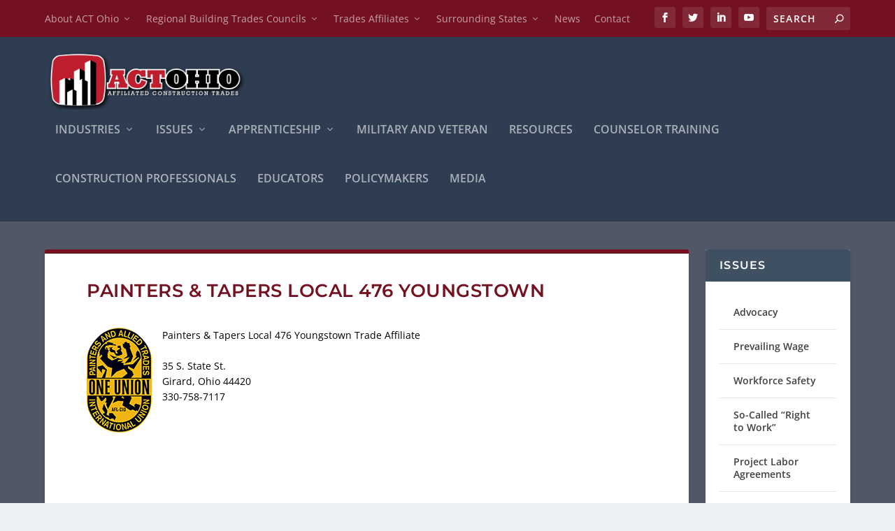

--- FILE ---
content_type: text/html; charset=UTF-8
request_url: https://www.actohio.org/trades-affiliates/painters/painters-tapers-local-476-youngstown/
body_size: 13721
content:
<!DOCTYPE html> <!--[if IE 6]><html id="ie6" lang="en-US"> <![endif]--> <!--[if IE 7]><html id="ie7" lang="en-US"> <![endif]--> <!--[if IE 8]><html id="ie8" lang="en-US"> <![endif]--> <!--[if !(IE 6) | !(IE 7) | !(IE 8)  ]><!--><html lang="en-US"> <!--<![endif]--><head><meta charset="UTF-8" /><meta http-equiv="X-UA-Compatible" content="IE=edge"><link rel="pingback" href="https://www.actohio.org/xmlrpc.php" /> <!--[if lt IE 9]> <script src="https://www.actohio.org/wp-content/themes/Extra/scripts/ext/html5.js" type="text/javascript"></script> <![endif]--> <script type="text/javascript">document.documentElement.className = 'js';</script> <link rel="preconnect" href="https://fonts.gstatic.com" crossorigin /><meta name='robots' content='index, follow, max-image-preview:large, max-snippet:-1, max-video-preview:-1' /><link media="all" href="https://www.actohio.org/wp-content/cache/autoptimize/css/autoptimize_594a0232d725986728cc493cdcb7064f.css" rel="stylesheet"><title>Painters &amp; Tapers Local 476 Youngstown Trade Affiliate - ACT Ohio</title><meta name="description" content="Painters &amp; Tapers Local 476 Youngstown Trade Affiliate contact information. Address: 35 S. State Street, Girard, Ohio 44420. Phone: 330-758-7117." /><link rel="canonical" href="https://www.actohio.org/trades-affiliates/painters/" /><meta property="og:locale" content="en_US" /><meta property="og:type" content="article" /><meta property="og:title" content="Painters &amp; Tapers Local 476 Youngstown" /><meta property="og:description" content="Painters &amp; Tapers Local 476 Youngstown Trade Affiliate  35 S. State St. Girard, Ohio 44420 330-758-7117  &nbsp;  &nbsp;  &nbsp;  &nbsp;" /><meta property="og:url" content="https://www.actohio.org/trades-affiliates/painters/" /><meta property="og:site_name" content="ACT Ohio" /><meta property="article:publisher" content="https://www.facebook.com/ACTOhio/" /><meta property="article:modified_time" content="2018-12-18T16:21:32+00:00" /><meta property="og:image" content="https://www.actohio.org/wp-content/uploads/2017/11/ACT-Ohio-Painters.png" /><meta name="twitter:card" content="summary_large_image" /><meta name="twitter:site" content="@actohio1" /> <script type="application/ld+json" class="yoast-schema-graph">{"@context":"https://schema.org","@graph":[{"@type":"WebPage","@id":"https://www.actohio.org/trades-affiliates/painters/painters-tapers-local-476-youngstown/","url":"https://www.actohio.org/trades-affiliates/painters/","name":"Painters & Tapers Local 476 Youngstown Trade Affiliate - ACT Ohio","isPartOf":{"@id":"https://www.actohio.org/#website"},"primaryImageOfPage":{"@id":"https://www.actohio.org/trades-affiliates/painters/#primaryimage"},"image":{"@id":"https://www.actohio.org/trades-affiliates/painters/#primaryimage"},"thumbnailUrl":"https://www.actohio.org/wp-content/uploads/2017/11/ACT-Ohio-Painters.png","datePublished":"2017-12-08T14:23:23+00:00","dateModified":"2018-12-18T16:21:32+00:00","description":"Painters & Tapers Local 476 Youngstown Trade Affiliate contact information. Address: 35 S. State Street, Girard, Ohio 44420. Phone: 330-758-7117.","breadcrumb":{"@id":"https://www.actohio.org/trades-affiliates/painters/#breadcrumb"},"inLanguage":"en-US","potentialAction":[{"@type":"ReadAction","target":["https://www.actohio.org/trades-affiliates/painters/"]}]},{"@type":"ImageObject","inLanguage":"en-US","@id":"https://www.actohio.org/trades-affiliates/painters/#primaryimage","url":"https://www.actohio.org/wp-content/uploads/2017/11/ACT-Ohio-Painters.png","contentUrl":"https://www.actohio.org/wp-content/uploads/2017/11/ACT-Ohio-Painters.png","width":93,"height":150,"caption":"ACT Ohio Painters"},{"@type":"BreadcrumbList","@id":"https://www.actohio.org/trades-affiliates/painters/#breadcrumb","itemListElement":[{"@type":"ListItem","position":1,"name":"Home","item":"https://www.actohio.org/"},{"@type":"ListItem","position":2,"name":"Trades Affiliates","item":"https://www.actohio.org/trades-affiliates/"},{"@type":"ListItem","position":3,"name":"International Union of Painters and Allied Trades","item":"https://www.actohio.org/trades-affiliates/painters/"},{"@type":"ListItem","position":4,"name":"Painters &#038; Tapers Local 476 Youngstown"}]},{"@type":"WebSite","@id":"https://www.actohio.org/#website","url":"https://www.actohio.org/","name":"ACT Ohio","description":"The Voice of Ohio&#039;s Construction Industry","potentialAction":[{"@type":"SearchAction","target":{"@type":"EntryPoint","urlTemplate":"https://www.actohio.org/?s={search_term_string}"},"query-input":{"@type":"PropertyValueSpecification","valueRequired":true,"valueName":"search_term_string"}}],"inLanguage":"en-US"}]}</script> <link rel="alternate" type="application/rss+xml" title="ACT Ohio &raquo; Feed" href="https://www.actohio.org/feed/" /><link rel="alternate" type="application/rss+xml" title="ACT Ohio &raquo; Comments Feed" href="https://www.actohio.org/comments/feed/" /><link rel="alternate" type="text/calendar" title="ACT Ohio &raquo; iCal Feed" href="https://www.actohio.org/events/?ical=1" /><link rel="alternate" title="oEmbed (JSON)" type="application/json+oembed" href="https://www.actohio.org/wp-json/oembed/1.0/embed?url=https%3A%2F%2Fwww.actohio.org%2Ftrades-affiliates%2Fpainters%2Fpainters-tapers-local-476-youngstown%2F" /><link rel="alternate" title="oEmbed (XML)" type="text/xml+oembed" href="https://www.actohio.org/wp-json/oembed/1.0/embed?url=https%3A%2F%2Fwww.actohio.org%2Ftrades-affiliates%2Fpainters%2Fpainters-tapers-local-476-youngstown%2F&#038;format=xml" /><meta content="Extra v.4.27.0" name="generator"/><link rel='stylesheet' id='dashicons-css' href='https://www.actohio.org/wp-includes/css/dashicons.min.css?ver=6.9' type='text/css' media='all' /> <script type="text/javascript" src="https://www.actohio.org/wp-includes/js/jquery/jquery.min.js?ver=3.7.1" id="jquery-core-js"></script> <link rel="https://api.w.org/" href="https://www.actohio.org/wp-json/" /><link rel="alternate" title="JSON" type="application/json" href="https://www.actohio.org/wp-json/wp/v2/pages/7170" /><link rel="EditURI" type="application/rsd+xml" title="RSD" href="https://www.actohio.org/xmlrpc.php?rsd" /><meta name="generator" content="WordPress 6.9" /><link rel='shortlink' href='https://www.actohio.org/?p=7170' /><meta name="follow.[base64]" content="lbV2yBHAwHrtXqGtpXPz"/><meta name="et-api-version" content="v1"><meta name="et-api-origin" content="https://www.actohio.org"><link rel="https://theeventscalendar.com/" href="https://www.actohio.org/wp-json/tribe/tickets/v1/" /><meta name="tec-api-version" content="v1"><meta name="tec-api-origin" content="https://www.actohio.org"><link rel="alternate" href="https://www.actohio.org/wp-json/tribe/events/v1/" /><meta name="viewport" content="width=device-width, initial-scale=1.0, maximum-scale=1.0, user-scalable=1" /> <script>(function(w,d,s,l,i){w[l]=w[l]||[];w[l].push({'gtm.start':
new Date().getTime(),event:'gtm.js'});var f=d.getElementsByTagName(s)[0],
j=d.createElement(s),dl=l!='dataLayer'?'&l='+l:'';j.async=true;j.src=
'https://www.googletagmanager.com/gtm.js?id='+i+dl;f.parentNode.insertBefore(j,f);
})(window,document,'script','dataLayer','GTM-KQGRNZC');</script> <link rel="icon" href="https://www.actohio.org/wp-content/uploads/2017/02/favicon.png" sizes="32x32" /><link rel="icon" href="https://www.actohio.org/wp-content/uploads/2017/02/favicon.png" sizes="192x192" /><link rel="apple-touch-icon" href="https://www.actohio.org/wp-content/uploads/2017/02/favicon.png" /><meta name="msapplication-TileImage" content="https://www.actohio.org/wp-content/uploads/2017/02/favicon.png" /></head><body class="wp-singular page-template-default page page-id-7170 page-child parent-pageid-166 wp-theme-Extra sfsi_actvite_theme_thin tribe-no-js tec-no-tickets-on-recurring tec-no-rsvp-on-recurring et_extra et_non_fixed_nav et_pb_gutters2 et_primary_nav_dropdown_animation_Default et_secondary_nav_dropdown_animation_Default with_sidebar with_sidebar_right et_includes_sidebar et-db tribe-theme-Extra"><div id="page-container" class="page-container"><header class="header left-right"><div id="top-header" style=""><div class="container"><div id="et-secondary-nav" class=""><ul id="et-secondary-menu" class="nav"><li id="menu-item-2385" class="menu-item menu-item-type-post_type menu-item-object-page menu-item-has-children menu-item-2385"><a href="https://www.actohio.org/about-act-ohio/">About ACT Ohio</a><ul class="sub-menu"><li id="menu-item-6233" class="menu-item menu-item-type-post_type menu-item-object-page menu-item-6233"><a href="https://www.actohio.org/act-ohio-executive-board/">ACT Ohio Executive Board</a></li><li id="menu-item-6226" class="menu-item menu-item-type-post_type menu-item-object-page menu-item-6226"><a href="https://www.actohio.org/act-ohio-staff/">ACT Ohio Staff</a></li></ul></li><li id="menu-item-2388" class="menu-item menu-item-type-post_type menu-item-object-page menu-item-has-children menu-item-2388"><a href="https://www.actohio.org/building-and-construction-trades-councils/">Regional Building Trades Councils</a><ul class="sub-menu"><li id="menu-item-6276" class="menu-item menu-item-type-post_type menu-item-object-page menu-item-6276"><a href="https://www.actohio.org/building-and-construction-trades-councils/butler-county-bctc/">Butler County Building &#038; Construction Trades Council</a></li><li id="menu-item-2734" class="menu-item menu-item-type-post_type menu-item-object-page menu-item-2734"><a href="https://www.actohio.org/building-and-construction-trades-councils/dayton-bctc/">Dayton Building &#038; Construction Trades Council</a></li><li id="menu-item-2733" class="menu-item menu-item-type-post_type menu-item-object-page menu-item-2733"><a href="https://www.actohio.org/building-and-construction-trades-councils/greater-cincinnati-bctc/">Greater Cincinnati Building &#038; Construction Trades Council</a></li><li id="menu-item-2737" class="menu-item menu-item-type-post_type menu-item-object-page menu-item-2737"><a href="https://www.actohio.org/building-and-construction-trades-councils/cleveland-bctc/">Cleveland Building &#038; Construction Trades Council</a></li><li id="menu-item-2736" class="menu-item menu-item-type-post_type menu-item-object-page menu-item-2736"><a href="https://www.actohio.org/building-and-construction-trades-councils/columbus-central-ohio-bctc/">Columbus/Central Ohio Building &#038; Construction Trades Council</a></li><li id="menu-item-2738" class="menu-item menu-item-type-post_type menu-item-object-page menu-item-2738"><a href="https://www.actohio.org/building-and-construction-trades-councils/east-central-ohio-bctc/">East Central Building &#038; Construction Trades Council</a></li><li id="menu-item-2732" class="menu-item menu-item-type-post_type menu-item-object-page menu-item-2732"><a href="https://www.actohio.org/building-and-construction-trades-councils/lima-bctc/">Lima Building &#038; Construction Trades Council</a></li><li id="menu-item-2731" class="menu-item menu-item-type-post_type menu-item-object-page menu-item-2731"><a href="https://www.actohio.org/building-and-construction-trades-councils/north-central-ohio-bctc/">North Central Ohio Building &#038; Construction Trades Council</a></li><li id="menu-item-2730" class="menu-item menu-item-type-post_type menu-item-object-page menu-item-2730"><a href="https://www.actohio.org/building-and-construction-trades-councils/northwest-ohio-bctc/">Northwest Ohio Building &#038; Construction Trades Council</a></li><li id="menu-item-2728" class="menu-item menu-item-type-post_type menu-item-object-page menu-item-2728"><a href="https://www.actohio.org/building-and-construction-trades-councils/parkersburg-marietta-bctc/">Parkersburg-Marietta Building &#038; Construction Trades Council</a></li><li id="menu-item-2724" class="menu-item menu-item-type-post_type menu-item-object-page menu-item-2724"><a href="https://www.actohio.org/building-and-construction-trades-councils/tri-state-bctc/">Tri-State Building &#038; Construction Trades Council</a></li><li id="menu-item-2725" class="menu-item menu-item-type-post_type menu-item-object-page menu-item-2725"><a href="https://www.actohio.org/building-and-construction-trades-councils/tri-county-bctc/">Tri-County Building &#038; Construction Trades Council</a></li><li id="menu-item-2723" class="menu-item menu-item-type-post_type menu-item-object-page menu-item-2723"><a href="https://www.actohio.org/building-and-construction-trades-councils/upper-ohio-valley-bctc/">Upper Ohio Valley Building &#038; Construction Trades Council</a></li><li id="menu-item-2726" class="menu-item menu-item-type-post_type menu-item-object-page menu-item-2726"><a href="https://www.actohio.org/building-and-construction-trades-councils/western-reserve-bctc/">Western Reserve Building &#038; Construction Trades Council</a></li><li id="menu-item-2729" class="menu-item menu-item-type-post_type menu-item-object-page menu-item-2729"><a href="https://www.actohio.org/building-and-construction-trades-councils/ohio-state-bctc/">Ohio State Building &#038; Construction Trades Council</a></li><li id="menu-item-2722" class="menu-item menu-item-type-post_type menu-item-object-page menu-item-2722"><a href="https://www.actohio.org/building-and-construction-trades-councils/north-america-building-trades-unions/">North America’s Building Trades Unions</a></li></ul></li><li id="menu-item-2392" class="menu-item menu-item-type-post_type menu-item-object-page current-page-ancestor current-menu-ancestor current_page_ancestor menu-item-has-children menu-item-2392"><a href="https://www.actohio.org/trades-affiliates/">Trades Affiliates</a><ul class="sub-menu"><li id="menu-item-2743" class="menu-item menu-item-type-post_type menu-item-object-page menu-item-has-children menu-item-2743"><a href="https://www.actohio.org/trades-affiliates/boilermakers/">Boilermakers</a><ul class="sub-menu"><li id="menu-item-2787" class="menu-item menu-item-type-post_type menu-item-object-page menu-item-2787"><a href="https://www.actohio.org/trades-affiliates/boilermakers/boilermakers-local-85-toledo/">Boilermakers Local 85 – Toledo</a></li><li id="menu-item-2786" class="menu-item menu-item-type-post_type menu-item-object-page menu-item-2786"><a href="https://www.actohio.org/trades-affiliates/boilermakers/boilermakers-local-105-piketon/">Boilermakers Local 105 – Piketon</a></li><li id="menu-item-9777" class="menu-item menu-item-type-post_type menu-item-object-page menu-item-9777"><a href="https://www.actohio.org/trades-affiliates/boilermakers/boilermakers-local-667-winfield-wv/">Boilermakers Local 667 – Winfield, WV</a></li><li id="menu-item-2785" class="menu-item menu-item-type-post_type menu-item-object-page menu-item-2785"><a href="https://www.actohio.org/trades-affiliates/boilermakers/boilermakers-local-744-cleveland/">Boilermakers Local 744 – Cleveland</a></li></ul></li><li id="menu-item-2744" class="menu-item menu-item-type-post_type menu-item-object-page menu-item-has-children menu-item-2744"><a href="https://www.actohio.org/trades-affiliates/bricklayers/">Bricklayers and Allied Craftworkers</a><ul class="sub-menu"><li id="menu-item-2801" class="menu-item menu-item-type-post_type menu-item-object-page menu-item-2801"><a href="https://www.actohio.org/trades-affiliates/bricklayers/bricklayers-district-council/">Bricklayers District Council</a></li><li id="menu-item-9813" class="menu-item menu-item-type-post_type menu-item-object-page menu-item-9813"><a href="https://www.actohio.org/trades-affiliates/bricklayers/bricklayers-local-3-toledo/">Bricklayers Local 3 – Toledo</a></li><li id="menu-item-2800" class="menu-item menu-item-type-post_type menu-item-object-page menu-item-2800"><a href="https://www.actohio.org/trades-affiliates/bricklayers/bricklayers-local-5-cleveland/">Bricklayers Local 5 – Cleveland</a></li><li id="menu-item-9809" class="menu-item menu-item-type-post_type menu-item-object-page menu-item-9809"><a href="https://www.actohio.org/trades-affiliates/bricklayers/bricklayers-local-6-canton/">Bricklayers Local 6 – Canton</a></li><li id="menu-item-9814" class="menu-item menu-item-type-post_type menu-item-object-page menu-item-9814"><a href="https://www.actohio.org/trades-affiliates/bricklayers/bricklayers-local-7-akron/">Bricklayers Local 7 – Akron</a></li><li id="menu-item-2799" class="menu-item menu-item-type-post_type menu-item-object-page menu-item-2799"><a href="https://www.actohio.org/trades-affiliates/bricklayers/bricklayers-local-8-youngstown/">Bricklayers Local 8 – Youngstown</a></li><li id="menu-item-9811" class="menu-item menu-item-type-post_type menu-item-object-page menu-item-9811"><a href="https://www.actohio.org/trades-affiliates/bricklayers/bricklayers-local-9-bellaire/">Bricklayers Local 9 – Bellaire</a></li><li id="menu-item-9808" class="menu-item menu-item-type-post_type menu-item-object-page menu-item-9808"><a href="https://www.actohio.org/trades-affiliates/bricklayers/bricklayers-local-10-east-liverpool/">Bricklayers Local 10 – East Liverpool</a></li><li id="menu-item-2798" class="menu-item menu-item-type-post_type menu-item-object-page menu-item-2798"><a href="https://www.actohio.org/trades-affiliates/bricklayers/bricklayers-local-16-mentor/">Bricklayers Local 16 – Mentor</a></li><li id="menu-item-9807" class="menu-item menu-item-type-post_type menu-item-object-page menu-item-9807"><a href="https://www.actohio.org/trades-affiliates/bricklayers/bricklayers-local-18-cincinnati/">Bricklayers Local 18 – Cincinnati</a></li><li id="menu-item-9806" class="menu-item menu-item-type-post_type menu-item-object-page menu-item-9806"><a href="https://www.actohio.org/trades-affiliates/bricklayers/bricklayers-local-22-dayton/">Bricklayers Local 22 – Dayton</a></li><li id="menu-item-9805" class="menu-item menu-item-type-post_type menu-item-object-page menu-item-9805"><a href="https://www.actohio.org/trades-affiliates/bricklayers/bricklayers-local-36-brooklyn-heights/">Bricklayers Local 36 – Brooklyn Heights</a></li><li id="menu-item-9804" class="menu-item menu-item-type-post_type menu-item-object-page menu-item-9804"><a href="https://www.actohio.org/trades-affiliates/bricklayers/bricklayers-local-39-portsmouth/">Bricklayers Local 39 – Portsmouth</a></li><li id="menu-item-9812" class="menu-item menu-item-type-post_type menu-item-object-page menu-item-9812"><a href="https://www.actohio.org/trades-affiliates/bricklayers/bricklayers-local-40-mansfield/">Bricklayers Local 40 – Mansfield</a></li><li id="menu-item-9803" class="menu-item menu-item-type-post_type menu-item-object-page menu-item-9803"><a href="https://www.actohio.org/trades-affiliates/bricklayers/bricklayers-local-44-nashport/">Bricklayers Local 44 – Nashport</a></li><li id="menu-item-9802" class="menu-item menu-item-type-post_type menu-item-object-page menu-item-9802"><a href="https://www.actohio.org/trades-affiliates/bricklayers/bricklayers-local-45-chillicothe/">Bricklayers Local 45 – Chillicothe</a></li><li id="menu-item-9800" class="menu-item menu-item-type-post_type menu-item-object-page menu-item-9800"><a href="https://www.actohio.org/trades-affiliates/bricklayers/bricklayers-local-46-fremont/">Bricklayers Local 46 – Fremont</a></li><li id="menu-item-9799" class="menu-item menu-item-type-post_type menu-item-object-page menu-item-9799"><a href="https://www.actohio.org/trades-affiliates/bricklayers/bricklayers-local-52-athens/">Bricklayers Local 52 – Athens</a></li><li id="menu-item-9798" class="menu-item menu-item-type-post_type menu-item-object-page menu-item-9798"><a href="https://www.actohio.org/trades-affiliates/bricklayers/bricklayers-local-55-columbus/">Bricklayers Local 55 – Columbus</a></li></ul></li><li id="menu-item-2752" class="menu-item menu-item-type-post_type menu-item-object-page menu-item-has-children menu-item-2752"><a href="https://www.actohio.org/trades-affiliates/electrical-workers/">Electrical Workers</a><ul class="sub-menu"><li id="menu-item-2855" class="menu-item menu-item-type-post_type menu-item-object-page menu-item-2855"><a href="https://www.actohio.org/trades-affiliates/electrical-workers/local-8-toledo/">IBEW Local 8 – Toledo</a></li><li id="menu-item-9797" class="menu-item menu-item-type-post_type menu-item-object-page menu-item-9797"><a href="https://www.actohio.org/trades-affiliates/electrical-workers/ibew-local-32-lima/">IBEW Local 32 – Lima</a></li><li id="menu-item-2854" class="menu-item menu-item-type-post_type menu-item-object-page menu-item-2854"><a href="https://www.actohio.org/trades-affiliates/electrical-workers/local-38-cleveland/">IBEW Local 38 – Cleveland</a></li><li id="menu-item-2853" class="menu-item menu-item-type-post_type menu-item-object-page menu-item-2853"><a href="https://www.actohio.org/trades-affiliates/electrical-workers/ibew-local-64-youngstown/">IBEW Local 64 – Youngstown</a></li><li id="menu-item-2852" class="menu-item menu-item-type-post_type menu-item-object-page menu-item-2852"><a href="https://www.actohio.org/trades-affiliates/electrical-workers/ibew-local-82-dayton/">IBEW Local 82 – Dayton</a></li><li id="menu-item-2851" class="menu-item menu-item-type-post_type menu-item-object-page menu-item-2851"><a href="https://www.actohio.org/trades-affiliates/electrical-workers/ibew-local-129-lorain/">IBEW Local 129 – Lorain</a></li><li id="menu-item-9796" class="menu-item menu-item-type-post_type menu-item-object-page menu-item-9796"><a href="https://www.actohio.org/trades-affiliates/electrical-workers/ibew-local-141-wheeling-wv/">IBEW Local 141 – Wheeling, WV</a></li><li id="menu-item-2850" class="menu-item menu-item-type-post_type menu-item-object-page menu-item-2850"><a href="https://www.actohio.org/trades-affiliates/electrical-workers/ibew-local-212-cincinnati/">IBEW Local 212 – Cincinnati</a></li><li id="menu-item-4585" class="menu-item menu-item-type-post_type menu-item-object-page menu-item-4585"><a href="https://www.actohio.org/trades-affiliates/electrical-workers/ibew-local-union-246/">IBEW Local 246 – Steubenville</a></li><li id="menu-item-2849" class="menu-item menu-item-type-post_type menu-item-object-page menu-item-2849"><a href="https://www.actohio.org/trades-affiliates/electrical-workers/ibew-local-306-akron/">IBEW Local 306 – Akron</a></li><li id="menu-item-9795" class="menu-item menu-item-type-post_type menu-item-object-page menu-item-9795"><a href="https://www.actohio.org/trades-affiliates/electrical-workers/ibew-local-317-huntington-wv/">IBEW Local 317 – Huntington, WV</a></li><li id="menu-item-2848" class="menu-item menu-item-type-post_type menu-item-object-page menu-item-2848"><a href="https://www.actohio.org/trades-affiliates/electrical-workers/ibew-local-540-canton/">IBEW Local 540 – Canton</a></li><li id="menu-item-2847" class="menu-item menu-item-type-post_type menu-item-object-page menu-item-2847"><a href="https://www.actohio.org/trades-affiliates/electrical-workers/ibew-local-573-warren/">IBEW Local 573 – Warren</a></li><li id="menu-item-9794" class="menu-item menu-item-type-post_type menu-item-object-page menu-item-9794"><a href="https://www.actohio.org/trades-affiliates/electrical-workers/ibew-local-575-portsmouth/">IBEW Local 575 – Portsmouth</a></li><li id="menu-item-9792" class="menu-item menu-item-type-post_type menu-item-object-page menu-item-9792"><a href="https://www.actohio.org/trades-affiliates/electrical-workers/ibew-local-648-hamilton/">IBEW Local 648 – Hamilton</a></li><li id="menu-item-2846" class="menu-item menu-item-type-post_type menu-item-object-page menu-item-2846"><a href="https://www.actohio.org/trades-affiliates/electrical-workers/ibew-local-673-mentor/">IBEW Local 673 – Mentor</a></li><li id="menu-item-2845" class="menu-item menu-item-type-post_type menu-item-object-page menu-item-2845"><a href="https://www.actohio.org/trades-affiliates/electrical-workers/ibew-local-683-columbus/">IBEW Local 683 – Columbus</a></li><li id="menu-item-2844" class="menu-item menu-item-type-post_type menu-item-object-page menu-item-2844"><a href="https://www.actohio.org/trades-affiliates/electrical-workers/ibew-local-688-mansfield/">IBEW Local 688 – Mansfield</a></li><li id="menu-item-9791" class="menu-item menu-item-type-post_type menu-item-object-page menu-item-9791"><a href="https://www.actohio.org/trades-affiliates/electrical-workers/ibew-local-972-reno/">IBEW Local 972 – Reno</a></li><li id="menu-item-9790" class="menu-item menu-item-type-post_type menu-item-object-page menu-item-9790"><a href="https://www.actohio.org/trades-affiliates/electrical-workers/ibew-local-1105-nashport/">IBEW Local 1105 – Nashport</a></li></ul></li><li id="menu-item-2745" class="menu-item menu-item-type-post_type menu-item-object-page menu-item-has-children menu-item-2745"><a href="https://www.actohio.org/trades-affiliates/elevator-constructors/">Elevator Constructors</a><ul class="sub-menu"><li id="menu-item-2816" class="menu-item menu-item-type-post_type menu-item-object-page menu-item-2816"><a href="https://www.actohio.org/trades-affiliates/elevator-constructors/local-11-cincinnati/">IUEC Local 11 – Cincinnati</a></li><li id="menu-item-2815" class="menu-item menu-item-type-post_type menu-item-object-page menu-item-2815"><a href="https://www.actohio.org/trades-affiliates/elevator-constructors/local-17-cleveland/">IUEC Local 17 – Cleveland</a></li><li id="menu-item-2814" class="menu-item menu-item-type-post_type menu-item-object-page menu-item-2814"><a href="https://www.actohio.org/trades-affiliates/elevator-constructors/local-37-columbus/">IUEC Local 37 – Columbus</a></li><li id="menu-item-2812" class="menu-item menu-item-type-post_type menu-item-object-page menu-item-2812"><a href="https://www.actohio.org/trades-affiliates/elevator-constructors/local-45-akron/">IUEC Local 45 – Akron/Youngstown</a></li></ul></li><li id="menu-item-3099" class="menu-item menu-item-type-post_type menu-item-object-page menu-item-has-children menu-item-3099"><a href="https://www.actohio.org/trades-affiliates/glaziers/">Glaziers</a><ul class="sub-menu"><li id="menu-item-7210" class="menu-item menu-item-type-post_type menu-item-object-page menu-item-7210"><a href="https://www.actohio.org/trades-affiliates/glaziers/glaziers-local-181-cleveland/">Glaziers Local 181 Cleveland</a></li><li id="menu-item-7215" class="menu-item menu-item-type-post_type menu-item-object-page menu-item-7215"><a href="https://www.actohio.org/trades-affiliates/glaziers/glaziers-local-372-columbus/">Glaziers Local 372 Columbus</a></li><li id="menu-item-7205" class="menu-item menu-item-type-post_type menu-item-object-page menu-item-7205"><a href="https://www.actohio.org/trades-affiliates/glaziers/galziers-local-387-cincinnati/">Glaziers Local 387 Cincinnati</a></li><li id="menu-item-7225" class="menu-item menu-item-type-post_type menu-item-object-page menu-item-7225"><a href="https://www.actohio.org/trades-affiliates/glaziers/glaziers-948-toledo/">Glaziers 948 Toledo</a></li><li id="menu-item-9789" class="menu-item menu-item-type-post_type menu-item-object-page menu-item-9789"><a href="https://www.actohio.org/trades-affiliates/glaziers/glaziers-local-1162-akron/">Glaziers Local 1162 – Akron</a></li></ul></li><li id="menu-item-2892" class="menu-item menu-item-type-post_type menu-item-object-page menu-item-has-children menu-item-2892"><a href="https://www.actohio.org/trades-affiliates/insulators/">Insulators &#038; Allied Workers</a><ul class="sub-menu"><li id="menu-item-2909" class="menu-item menu-item-type-post_type menu-item-object-page menu-item-2909"><a href="https://www.actohio.org/trades-affiliates/insulators/insulators-local-3-cleveland/">Insulators Local 3 – Cleveland</a></li><li id="menu-item-2908" class="menu-item menu-item-type-post_type menu-item-object-page menu-item-2908"><a href="https://www.actohio.org/trades-affiliates/insulators/insulators-local-8-cincinnati/">Insulators Local 8 – Cincinnati</a></li><li id="menu-item-3038" class="menu-item menu-item-type-post_type menu-item-object-page menu-item-3038"><a href="https://www.actohio.org/trades-affiliates/insulators/insulators-local-41-fort-wayne-in/">Insulators Local 41 – Fort Wayne, IN</a></li><li id="menu-item-2907" class="menu-item menu-item-type-post_type menu-item-object-page menu-item-2907"><a href="https://www.actohio.org/trades-affiliates/insulators/insulators-local-45-toledo/">Insulators Local 45 – Toledo</a></li><li id="menu-item-2906" class="menu-item menu-item-type-post_type menu-item-object-page menu-item-2906"><a href="https://www.actohio.org/trades-affiliates/insulators/insulators-local-50-columbusdayton/">Insulators Local 50 – Columbus/Dayton</a></li><li id="menu-item-9788" class="menu-item menu-item-type-post_type menu-item-object-page menu-item-9788"><a href="https://www.actohio.org/trades-affiliates/insulators/asbestos-workers-local-80-winfield-wv/">Asbestos Workers Local 80 – Winfield, WV</a></li><li id="menu-item-2905" class="menu-item menu-item-type-post_type menu-item-object-page menu-item-2905"><a href="https://www.actohio.org/trades-affiliates/insulators/insulators-local-84-akronyoungstown/">Insulators Local 84 – Akron/Youngstown</a></li></ul></li><li id="menu-item-2913" class="menu-item menu-item-type-post_type menu-item-object-page menu-item-has-children menu-item-2913"><a href="https://www.actohio.org/trades-affiliates/iron-workers/">Ironworkers</a><ul class="sub-menu"><li id="menu-item-2928" class="menu-item menu-item-type-post_type menu-item-object-page menu-item-2928"><a href="https://www.actohio.org/trades-affiliates/iron-workers/ironworkers-local-17-cleveland/">Ironworkers Local 17 – Cleveland</a></li><li id="menu-item-9787" class="menu-item menu-item-type-post_type menu-item-object-page menu-item-9787"><a href="https://www.actohio.org/trades-affiliates/iron-workers/ironworkers-local-44-cincinnati/">Ironworkers Local 44 – Cincinnati</a></li><li id="menu-item-2927" class="menu-item menu-item-type-post_type menu-item-object-page menu-item-2927"><a href="https://www.actohio.org/trades-affiliates/iron-workers/ironworkers-local-55-toledo/">Ironworkers Local 55 – Toledo</a></li><li id="menu-item-9785" class="menu-item menu-item-type-post_type menu-item-object-page menu-item-9785"><a href="https://www.actohio.org/trades-affiliates/iron-workers/ironworkers-local-147-ft-wayne/">Ironworkers Local 147 – Ft. Wayne</a></li><li id="menu-item-2926" class="menu-item menu-item-type-post_type menu-item-object-page menu-item-2926"><a href="https://www.actohio.org/trades-affiliates/iron-workers/ironworkers-local-172-columbus/">Ironworkers Local 172 – Columbus</a></li><li id="menu-item-9784" class="menu-item menu-item-type-post_type menu-item-object-page menu-item-9784"><a href="https://www.actohio.org/trades-affiliates/iron-workers/ironworkers-local-290-tipp-city/">Ironworkers Local 290 – Tipp City</a></li><li id="menu-item-9783" class="menu-item menu-item-type-post_type menu-item-object-page menu-item-9783"><a href="https://www.actohio.org/trades-affiliates/iron-workers/ironworkers-local-549-wheeling/">Ironworkers Local 549 – Wheeling</a></li><li id="menu-item-2924" class="menu-item menu-item-type-post_type menu-item-object-page menu-item-2924"><a href="https://www.actohio.org/trades-affiliates/iron-workers/ironworkers-local-550-canton/">Ironworkers Local 550 – Canton</a></li><li id="menu-item-9786" class="menu-item menu-item-type-post_type menu-item-object-page menu-item-9786"><a href="https://www.actohio.org/trades-affiliates/iron-workers/ironworkers-local-769-ashland-ky/">Ironworkers Local 769 – Ashland, KY</a></li><li id="menu-item-9782" class="menu-item menu-item-type-post_type menu-item-object-page menu-item-9782"><a href="https://www.actohio.org/trades-affiliates/iron-workers/ironworkers-local-787-parkersburg-wv/">Ironworkers Local 787 – Parkersburg, WV</a></li></ul></li><li id="menu-item-3010" class="menu-item menu-item-type-post_type menu-item-object-page menu-item-has-children menu-item-3010"><a href="https://www.actohio.org/trades-affiliates/laborers/">Craft Laborers</a><ul class="sub-menu"><li id="menu-item-3008" class="menu-item menu-item-type-post_type menu-item-object-page menu-item-3008"><a href="https://www.actohio.org/trades-affiliates/laborers/laborers-local-83-portsmouth/">Laborers Local 83 – Portsmouth</a></li><li id="menu-item-3009" class="menu-item menu-item-type-post_type menu-item-object-page menu-item-3009"><a href="https://www.actohio.org/trades-affiliates/laborers/laborers-local-125-youngstown/">Laborers Local 125 – Youngstown</a></li><li id="menu-item-3023" class="menu-item menu-item-type-post_type menu-item-object-page menu-item-3023"><a href="https://www.actohio.org/trades-affiliates/laborers/laborers-local-134-newcomerstown/">Laborers Local 134 – Newcomerstown</a></li><li id="menu-item-3025" class="menu-item menu-item-type-post_type menu-item-object-page menu-item-3025"><a href="https://www.actohio.org/trades-affiliates/laborers/laborers-local-245-north-kingsville/">Laborers Local 245 – North Kingsville</a></li><li id="menu-item-3026" class="menu-item menu-item-type-post_type menu-item-object-page menu-item-3026"><a href="https://www.actohio.org/trades-affiliates/laborers/laborers-local-265-cincinnati/">Laborers Local 265 – Cincinnati</a></li><li id="menu-item-3027" class="menu-item menu-item-type-post_type menu-item-object-page menu-item-3027"><a href="https://www.actohio.org/trades-affiliates/laborers/laborers-local-310-cleveland/">Laborers Local 310 – Cleveland</a></li><li id="menu-item-3028" class="menu-item menu-item-type-post_type menu-item-object-page menu-item-3028"><a href="https://www.actohio.org/trades-affiliates/laborers/laborers-local-329-lima/">Laborers Local 329 – Lima</a></li><li id="menu-item-3029" class="menu-item menu-item-type-post_type menu-item-object-page menu-item-3029"><a href="https://www.actohio.org/trades-affiliates/laborers/laborers-local-423-columbus/">Laborers Local 423 – Columbus</a></li><li id="menu-item-3004" class="menu-item menu-item-type-post_type menu-item-object-page menu-item-3004"><a href="https://www.actohio.org/trades-affiliates/laborers/laborers-local-500-toledo/">Laborers Local 500 – Toledo</a></li><li id="menu-item-3002" class="menu-item menu-item-type-post_type menu-item-object-page menu-item-3002"><a href="https://www.actohio.org/trades-affiliates/laborers/laborers-local-530-zanesville/">Laborers Local 530 – Zanesville</a></li><li id="menu-item-3001" class="menu-item menu-item-type-post_type menu-item-object-page menu-item-3001"><a href="https://www.actohio.org/trades-affiliates/laborers/laborers-local-534-middletown/">Laborers Local 534 – Middletown</a></li><li id="menu-item-2999" class="menu-item menu-item-type-post_type menu-item-object-page menu-item-2999"><a href="https://www.actohio.org/trades-affiliates/laborers/laborers-local-639-marietta/">Laborers Local 639 – Marietta</a></li><li id="menu-item-2998" class="menu-item menu-item-type-post_type menu-item-object-page menu-item-2998"><a href="https://www.actohio.org/trades-affiliates/laborers/laborers-local-758-lorain/">Laborers Local 758 – Lorain</a></li><li id="menu-item-2997" class="menu-item menu-item-type-post_type menu-item-object-page menu-item-2997"><a href="https://www.actohio.org/trades-affiliates/laborers/laborers-local-809-steubenville/">Laborers Local 809 – Steubenville</a></li><li id="menu-item-2995" class="menu-item menu-item-type-post_type menu-item-object-page menu-item-2995"><a href="https://www.actohio.org/trades-affiliates/laborers/laborers-local-894-akron/">Laborers Local 894 – Akron</a></li><li id="menu-item-2994" class="menu-item menu-item-type-post_type menu-item-object-page menu-item-2994"><a href="https://www.actohio.org/trades-affiliates/laborers/laborers-local-935-warren/">Laborers Local 935 – Warren</a></li><li id="menu-item-2993" class="menu-item menu-item-type-post_type menu-item-object-page menu-item-2993"><a href="https://www.actohio.org/trades-affiliates/laborers/laborers-local-1015-canton/">Laborers Local 1015 – Canton</a></li><li id="menu-item-2992" class="menu-item menu-item-type-post_type menu-item-object-page menu-item-2992"><a href="https://www.actohio.org/trades-affiliates/laborers/laborers-local-1216-mansfield/">Laborers Local 1216 – Mansfield</a></li><li id="menu-item-2991" class="menu-item menu-item-type-post_type menu-item-object-page menu-item-2991"><a href="https://www.actohio.org/trades-affiliates/laborers/laborers-local-1410-dayton/">Laborers Local 1410 – Dayton</a></li></ul></li><li id="menu-item-3094" class="menu-item menu-item-type-post_type menu-item-object-page current-page-ancestor current-menu-ancestor current-menu-parent current-page-parent current_page_parent current_page_ancestor menu-item-has-children menu-item-3094"><a href="https://www.actohio.org/trades-affiliates/painters/">Painters and Allied Trades</a><ul class="sub-menu"><li id="menu-item-6057" class="menu-item menu-item-type-post_type menu-item-object-page menu-item-6057"><a href="https://www.actohio.org/trades-affiliates/painters/painters-iupat-dc6/">Painters IUPAT-DC6</a></li><li id="menu-item-9872" class="menu-item menu-item-type-post_type menu-item-object-page menu-item-9872"><a href="https://www.actohio.org/trades-affiliates/painters/painters-iupat-dc-53/">Painters IUPAT DC-53</a></li><li id="menu-item-7163" class="menu-item menu-item-type-post_type menu-item-object-page menu-item-7163"><a href="https://www.actohio.org/trades-affiliates/painters/painters-tapers-local-7-toledo/">Painters &#038; Tapers Local 7 Toledo</a></li><li id="menu-item-7167" class="menu-item menu-item-type-post_type menu-item-object-page menu-item-7167"><a href="https://www.actohio.org/trades-affiliates/painters/painters-allied-trades-cincinnati/">Painters &#038; Allied Trades Local 123 Cincinnati</a></li><li id="menu-item-9781" class="menu-item menu-item-type-post_type menu-item-object-page menu-item-9781"><a href="https://www.actohio.org/trades-affiliates/painters/painters-local-238-cincinnati/">Painters Local 238 – Cincinnati</a></li><li id="menu-item-7189" class="menu-item menu-item-type-post_type menu-item-object-page menu-item-7189"><a href="https://www.actohio.org/trades-affiliates/painters/painters-allied-trades-local-249-dayton/">Painters &#038; Allied Trades Local 249 Dayton</a></li><li id="menu-item-7175" class="menu-item menu-item-type-post_type menu-item-object-page current-menu-item page_item page-item-7170 current_page_item menu-item-7175"><a href="https://www.actohio.org/trades-affiliates/painters/painters-tapers-local-476-youngstown/" aria-current="page">Painters &#038; Tapers Local 476 Youngstown</a></li><li id="menu-item-7201" class="menu-item menu-item-type-post_type menu-item-object-page menu-item-7201"><a href="https://www.actohio.org/trades-affiliates/painters/painters-allied-trades-local-555-portsmouth/">Painters &#038; Allied Trades Local 555 Portsmouth</a></li><li id="menu-item-7180" class="menu-item menu-item-type-post_type menu-item-object-page menu-item-7180"><a href="https://www.actohio.org/trades-affiliates/painters/painters-local-707/">Painters Local 707 Cleveland</a></li><li id="menu-item-7185" class="menu-item menu-item-type-post_type menu-item-object-page menu-item-7185"><a href="https://www.actohio.org/trades-affiliates/painters/painters-tapers-local-788-sandusky/">Painters &#038; Tapers Local 788 Sandusky</a></li><li id="menu-item-7194" class="menu-item menu-item-type-post_type menu-item-object-page menu-item-7194"><a href="https://www.actohio.org/trades-affiliates/painters/painters-tapers-local-841-akron/">Painters &#038; Tapers Local 841 Akron</a></li><li id="menu-item-7198" class="menu-item menu-item-type-post_type menu-item-object-page menu-item-7198"><a href="https://www.actohio.org/trades-affiliates/painters/painters-allied-trades-local-1020-lima/">Painters &#038; Allied Trades Local 1020 Lima</a></li><li id="menu-item-7231" class="menu-item menu-item-type-post_type menu-item-object-page menu-item-7231"><a href="https://www.actohio.org/trades-affiliates/painters/painters-allied-trades-local-1275-columbus/">Painters and Allied Trades Local 1275 Columbus</a></li></ul></li><li id="menu-item-3102" class="menu-item menu-item-type-post_type menu-item-object-page menu-item-has-children menu-item-3102"><a href="https://www.actohio.org/trades-affiliates/plasterers-cement-masons/">Plasterers and Cement Masons</a><ul class="sub-menu"><li id="menu-item-3130" class="menu-item menu-item-type-post_type menu-item-object-page menu-item-3130"><a href="https://www.actohio.org/trades-affiliates/plasterers-cement-masons/opcmia-local-109-akroncanton/">OPCMIA Local 109 – Akron/Canton</a></li><li id="menu-item-3129" class="menu-item menu-item-type-post_type menu-item-object-page menu-item-3129"><a href="https://www.actohio.org/trades-affiliates/plasterers-cement-masons/opcmia-local-132-columbusdaytoncincinnati/">OPCMIA Local 132 – Columbus/Dayton/Cincinnati</a></li><li id="menu-item-9780" class="menu-item menu-item-type-post_type menu-item-object-page menu-item-9780"><a href="https://www.actohio.org/trades-affiliates/plasterers-cement-masons/opcmia-local-179-youngstown/">OPCMIA Local 179 – Youngstown</a></li><li id="menu-item-3127" class="menu-item menu-item-type-post_type menu-item-object-page menu-item-3127"><a href="https://www.actohio.org/trades-affiliates/plasterers-cement-masons/opcmia-local-404-cleveland/">OPCMIA Local 404 – Cleveland</a></li><li id="menu-item-9779" class="menu-item menu-item-type-post_type menu-item-object-page menu-item-9779"><a href="https://www.actohio.org/trades-affiliates/plasterers-cement-masons/opcmia-local-526-pittsburgh/">OPCMIA Local 526 – Pittsburgh</a></li><li id="menu-item-3126" class="menu-item menu-item-type-post_type menu-item-object-page menu-item-3126"><a href="https://www.actohio.org/trades-affiliates/plasterers-cement-masons/opcmia-local-886-toledo/">OPCMIA Local 886 – Toledo</a></li></ul></li><li id="menu-item-3207" class="menu-item menu-item-type-post_type menu-item-object-page menu-item-has-children menu-item-3207"><a href="https://www.actohio.org/trades-affiliates/plumbers/">Plumbers, Fitters, Welders &#038; Service Techs</a><ul class="sub-menu"><li id="menu-item-3222" class="menu-item menu-item-type-post_type menu-item-object-page menu-item-3222"><a href="https://www.actohio.org/trades-affiliates/plumbers/ua-local-42-norwalk/">UA Local 42 – Norwalk</a></li><li id="menu-item-3221" class="menu-item menu-item-type-post_type menu-item-object-page menu-item-3221"><a href="https://www.actohio.org/trades-affiliates/plumbers/ua-local-50-northwood/">UA Local 50 – Northwood</a></li><li id="menu-item-3206" class="menu-item menu-item-type-post_type menu-item-object-page menu-item-3206"><a href="https://www.actohio.org/trades-affiliates/plumbers/plumbers-local-55-cleveland/">Plumbers Local 55 – Cleveland</a></li><li id="menu-item-3220" class="menu-item menu-item-type-post_type menu-item-object-page menu-item-3220"><a href="https://www.actohio.org/trades-affiliates/plumbers/ua-local-94-canton/">UA Local 94 – Canton</a></li><li id="menu-item-3219" class="menu-item menu-item-type-post_type menu-item-object-page menu-item-3219"><a href="https://www.actohio.org/trades-affiliates/plumbers/ua-local-120-cleveland/">UA Local 120 – Cleveland</a></li><li id="menu-item-3218" class="menu-item menu-item-type-post_type menu-item-object-page menu-item-3218"><a href="https://www.actohio.org/trades-affiliates/plumbers/ua-local-162-dayton/">UA Local 162 – Dayton</a></li><li id="menu-item-3205" class="menu-item menu-item-type-post_type menu-item-object-page menu-item-3205"><a href="https://www.actohio.org/trades-affiliates/plumbers/plumbers-local-168-marietta/">Plumbers Local 168 – Marietta</a></li><li id="menu-item-3237" class="menu-item menu-item-type-post_type menu-item-object-page menu-item-3237"><a href="https://www.actohio.org/trades-affiliates/plumbers/ua-local-189-columbus/">UA Local 189 – Columbus</a></li><li id="menu-item-3236" class="menu-item menu-item-type-post_type menu-item-object-page menu-item-3236"><a href="https://www.actohio.org/trades-affiliates/plumbers/ua-local-219-akron/">UA Local 219 – Akron</a></li><li id="menu-item-3203" class="menu-item menu-item-type-post_type menu-item-object-page menu-item-3203"><a href="https://www.actohio.org/trades-affiliates/plumbers/plumbers-pipefitters-local-396-boardman/">Plumbers &#038; Pipefitters Local 396 – Boardman</a></li><li id="menu-item-3234" class="menu-item menu-item-type-post_type menu-item-object-page menu-item-3234"><a href="https://www.actohio.org/trades-affiliates/plumbers/ua-local-495-cambridge/">UA Local 495 – Cambridge</a></li><li id="menu-item-3233" class="menu-item menu-item-type-post_type menu-item-object-page menu-item-3233"><a href="https://www.actohio.org/trades-affiliates/plumbers/ua-local-577-portsmouth/">UA Local 577 – Portsmouth</a></li><li id="menu-item-3204" class="menu-item menu-item-type-post_type menu-item-object-page menu-item-3204"><a href="https://www.actohio.org/trades-affiliates/plumbers/plumbers-local-776-lima/">Plumbers Local 776 – Lima</a></li></ul></li><li id="menu-item-3134" class="menu-item menu-item-type-post_type menu-item-object-page menu-item-has-children menu-item-3134"><a href="https://www.actohio.org/trades-affiliates/roofers/">Roofers, Waterproofers &#038; Allied Workers</a><ul class="sub-menu"><li id="menu-item-3164" class="menu-item menu-item-type-post_type menu-item-object-page menu-item-3164"><a href="https://www.actohio.org/trades-affiliates/roofers/roofers-local-42-cincinnati/">Roofers Local 42 – Cincinnati</a></li><li id="menu-item-3163" class="menu-item menu-item-type-post_type menu-item-object-page menu-item-3163"><a href="https://www.actohio.org/trades-affiliates/roofers/roofers-local-44-cleveland/">Roofers Local 44 – Cleveland</a></li><li id="menu-item-3162" class="menu-item menu-item-type-post_type menu-item-object-page menu-item-3162"><a href="https://www.actohio.org/trades-affiliates/roofers/roofers-local-71-youngstown/">Roofers Local 71 – Youngstown</a></li><li id="menu-item-3161" class="menu-item menu-item-type-post_type menu-item-object-page menu-item-3161"><a href="https://www.actohio.org/trades-affiliates/roofers/roofers-local-75-dayton/">Roofers Local 75 – Dayton</a></li><li id="menu-item-3160" class="menu-item menu-item-type-post_type menu-item-object-page menu-item-3160"><a href="https://www.actohio.org/trades-affiliates/roofers/roofers-local-86-columbus/">Roofers Local 86 – Columbus</a></li><li id="menu-item-3158" class="menu-item menu-item-type-post_type menu-item-object-page menu-item-3158"><a href="https://www.actohio.org/trades-affiliates/roofers/roofers-local-134-toledo/">Roofers Local 134 – Toledo</a></li></ul></li><li id="menu-item-3182" class="menu-item menu-item-type-post_type menu-item-object-page menu-item-has-children menu-item-3182"><a href="https://www.actohio.org/trades-affiliates/sheet-metal-workers/">Sheet Metal  Workers</a><ul class="sub-menu"><li id="menu-item-3181" class="menu-item menu-item-type-post_type menu-item-object-page menu-item-3181"><a href="https://www.actohio.org/trades-affiliates/sheet-metal-workers/sheet-metal-workers-2/">Sheet Metal Workers Local 24 – Columbus/Dayton</a></li><li id="menu-item-3180" class="menu-item menu-item-type-post_type menu-item-object-page menu-item-3180"><a href="https://www.actohio.org/trades-affiliates/sheet-metal-workers/sheet-metal-workers-local-33-cleveland/">Sheet Metal Workers Local 33 – Cleveland</a></li></ul></li><li id="menu-item-3190" class="menu-item menu-item-type-post_type menu-item-object-page menu-item-has-children menu-item-3190"><a href="https://www.actohio.org/trades-affiliates/teamsters/">Teamsters Building Material &#038; Construction Trade Division</a><ul class="sub-menu"><li id="menu-item-9778" class="menu-item menu-item-type-post_type menu-item-object-page menu-item-9778"><a href="https://www.actohio.org/trades-affiliates/teamsters/teamsters-local-40-mansfield/">Teamsters Local 40 – Mansfield</a></li></ul></li></ul></li><li id="menu-item-2391" class="menu-item menu-item-type-post_type menu-item-object-page menu-item-has-children menu-item-2391"><a href="https://www.actohio.org/surrounding-states/">Surrounding States</a><ul class="sub-menu"><li id="menu-item-3268" class="menu-item menu-item-type-post_type menu-item-object-page menu-item-3268"><a href="https://www.actohio.org/surrounding-states/michigan/">Michigan</a></li><li id="menu-item-3270" class="menu-item menu-item-type-post_type menu-item-object-page menu-item-3270"><a href="https://www.actohio.org/surrounding-states/indiana/">Indiana</a></li><li id="menu-item-3271" class="menu-item menu-item-type-post_type menu-item-object-page menu-item-3271"><a href="https://www.actohio.org/surrounding-states/west-virginia/">West Virginia</a></li><li id="menu-item-3272" class="menu-item menu-item-type-post_type menu-item-object-page menu-item-3272"><a href="https://www.actohio.org/surrounding-states/pennsylvania/">Pennsylvania</a></li></ul></li><li id="menu-item-3614" class="menu-item menu-item-type-post_type menu-item-object-page menu-item-3614"><a href="https://www.actohio.org/blog/">News</a></li><li id="menu-item-4996" class="menu-item menu-item-type-post_type menu-item-object-page menu-item-4996"><a href="https://www.actohio.org/contact/">Contact</a></li></ul></div><div id="et-info"><ul class="et-extra-social-icons" style=""><li class="et-extra-social-icon facebook"> <a href="https://www.facebook.com/ACTOhio" class="et-extra-icon et-extra-icon-background-hover et-extra-icon-facebook"></a></li><li class="et-extra-social-icon twitter"> <a href="https://twitter.com/@ACTOHIO1" class="et-extra-icon et-extra-icon-background-hover et-extra-icon-twitter"></a></li><li class="et-extra-social-icon linkedin"> <a href="https://www.linkedin.com/company/18002957/" class="et-extra-icon et-extra-icon-background-hover et-extra-icon-linkedin"></a></li><li class="et-extra-social-icon youtube"> <a href="https://www.youtube.com/channel/UC54m6vhqA_3N4wBeJGqVs4Q" class="et-extra-icon et-extra-icon-background-hover et-extra-icon-youtube"></a></li></ul><div class="et-top-search" style=""><form role="search" class="et-search-form" method="get" action="https://www.actohio.org/"> <input type="search" class="et-search-field" placeholder="Search" value="" name="s" title="Search for:" /> <button class="et-search-submit"></button></form></div></div></div></div><div id="main-header-wrapper"><div id="main-header" data-fixed-height="80"><div class="container"> <a class="logo" href="https://www.actohio.org/" data-fixed-height="51"> <img src="https://www.actohio.org/wp-content/uploads/2016/12/act-ohio-logo-WEB-700px.png" width="700" height="206" alt="ACT Ohio" id="logo" /> </a><div id="et-navigation"><ul id="et-menu" class="nav"><li id="menu-item-2327" class="menu-item menu-item-type-post_type menu-item-object-page menu-item-has-children menu-item-2327"><a href="https://www.actohio.org/construction-industries/">INDUSTRIES</a><ul class="sub-menu"><li id="menu-item-2331" class="menu-item menu-item-type-post_type menu-item-object-page menu-item-has-children menu-item-2331"><a href="https://www.actohio.org/construction-industries/energy/">Energy</a><ul class="sub-menu"><li id="menu-item-4926" class="menu-item menu-item-type-post_type menu-item-object-page menu-item-4926"><a href="https://www.actohio.org/construction-industries/energy/oil-and-gas/">Oil &#038; Gas</a></li><li id="menu-item-4927" class="menu-item menu-item-type-post_type menu-item-object-page menu-item-4927"><a href="https://www.actohio.org/construction-industries/energy/nuclear/">Nuclear</a></li><li id="menu-item-4925" class="menu-item menu-item-type-post_type menu-item-object-page menu-item-4925"><a href="https://www.actohio.org/construction-industries/energy/renewable-energy/">Renewable Energy</a></li></ul></li><li id="menu-item-2332" class="menu-item menu-item-type-post_type menu-item-object-page menu-item-2332"><a href="https://www.actohio.org/construction-industries/technology/">Technology</a></li><li id="menu-item-2333" class="menu-item menu-item-type-post_type menu-item-object-page menu-item-2333"><a href="https://www.actohio.org/construction-industries/healthcare/">Healthcare</a></li><li id="menu-item-2334" class="menu-item menu-item-type-post_type menu-item-object-page menu-item-2334"><a href="https://www.actohio.org/construction-industries/manufacturing/">Manufacturing</a></li><li id="menu-item-2335" class="menu-item menu-item-type-post_type menu-item-object-page menu-item-2335"><a href="https://www.actohio.org/construction-industries/colleges-and-universities/">Colleges &#038; Universities</a></li><li id="menu-item-2337" class="menu-item menu-item-type-post_type menu-item-object-page menu-item-2337"><a href="https://www.actohio.org/construction-industries/entertainment/">Entertainment Venues</a></li></ul></li><li id="menu-item-2340" class="menu-item menu-item-type-post_type menu-item-object-page menu-item-has-children menu-item-2340"><a href="https://www.actohio.org/issues/">ISSUES</a><ul class="sub-menu"><li id="menu-item-2347" class="menu-item menu-item-type-post_type menu-item-object-page menu-item-2347"><a href="https://www.actohio.org/issues/advocacy/">Advocacy</a></li><li id="menu-item-2357" class="menu-item menu-item-type-post_type menu-item-object-page menu-item-has-children menu-item-2357"><a href="https://www.actohio.org/issues/prevailing-wage/">Prevailing Wage</a><ul class="sub-menu"><li id="menu-item-3321" class="menu-item menu-item-type-post_type menu-item-object-page menu-item-3321"><a href="https://www.actohio.org/issues/prevailing-wage/by-county/">Ohio Prevailing Wage Rates By County</a></li><li id="menu-item-8145" class="menu-item menu-item-type-post_type menu-item-object-page menu-item-8145"><a href="https://www.actohio.org/ruma/">Road Use Maintenance Agreements RUMA</a></li></ul></li><li id="menu-item-2348" class="menu-item menu-item-type-post_type menu-item-object-page menu-item-2348"><a href="https://www.actohio.org/issues/workplace-safety/">Workplace Safety</a></li><li id="menu-item-2353" class="menu-item menu-item-type-post_type menu-item-object-page menu-item-2353"><a href="https://www.actohio.org/issues/so-called-right-to-work/">So-Called “Right to Work”</a></li><li id="menu-item-2344" class="menu-item menu-item-type-post_type menu-item-object-page menu-item-2344"><a href="https://www.actohio.org/project-labor-agreements/">Project Labor Agreements</a></li><li id="menu-item-2349" class="menu-item menu-item-type-post_type menu-item-object-page menu-item-2349"><a href="https://www.actohio.org/issues/drug-free-workplace/">Drug-Free Workforce</a></li><li id="menu-item-2346" class="menu-item menu-item-type-post_type menu-item-object-page menu-item-2346"><a href="https://www.actohio.org/issues/workforce-development/">Workforce Development</a></li><li id="menu-item-2341" class="menu-item menu-item-type-post_type menu-item-object-page menu-item-2341"><a href="https://www.actohio.org/issues/responsible-contracting/">Responsible Contracting</a></li></ul></li><li id="menu-item-2328" class="menu-item menu-item-type-post_type menu-item-object-page menu-item-has-children menu-item-2328"><a href="https://www.actohio.org/apprenticeship/">APPRENTICESHIP</a><ul class="sub-menu"><li id="menu-item-2359" class="menu-item menu-item-type-post_type menu-item-object-page menu-item-2359"><a href="https://www.actohio.org/apprenticeship/benefits/">Benefits</a></li><li id="menu-item-2361" class="menu-item menu-item-type-post_type menu-item-object-page menu-item-has-children menu-item-2361"><a href="https://www.actohio.org/apprenticeship/ohio-training-centers/">Ohio Training Centers</a><ul class="sub-menu"><li id="menu-item-2755" class="menu-item menu-item-type-post_type menu-item-object-page menu-item-2755"><a href="https://www.actohio.org/apprenticeship/ohio-training-centers/boilermakers/">Boilermakers Training Centers</a></li><li id="menu-item-2754" class="menu-item menu-item-type-post_type menu-item-object-page menu-item-2754"><a href="https://www.actohio.org/apprenticeship/ohio-training-centers/bricklayers/">Bricklayers Training Centers</a></li><li id="menu-item-2858" class="menu-item menu-item-type-post_type menu-item-object-page menu-item-2858"><a href="https://www.actohio.org/apprenticeship/ohio-training-centers/elevator-constructors/">Elevator Constructors Training Centers</a></li><li id="menu-item-2753" class="menu-item menu-item-type-post_type menu-item-object-page menu-item-2753"><a href="https://www.actohio.org/apprenticeship/ohio-training-centers/ibew/">IBEW Training Centers</a></li><li id="menu-item-2930" class="menu-item menu-item-type-post_type menu-item-object-page menu-item-2930"><a href="https://www.actohio.org/apprenticeship/ohio-training-centers/insulators-jatc/">Insulators Training Centers</a></li><li id="menu-item-2929" class="menu-item menu-item-type-post_type menu-item-object-page menu-item-2929"><a href="https://www.actohio.org/apprenticeship/ohio-training-centers/ironworkers-jatc/">Ironworkers Training Centers</a></li><li id="menu-item-2990" class="menu-item menu-item-type-post_type menu-item-object-page menu-item-2990"><a href="https://www.actohio.org/apprenticeship/ohio-training-centers/laborers-jatc/">Laborers Training Centers</a></li><li id="menu-item-3096" class="menu-item menu-item-type-post_type menu-item-object-page menu-item-3096"><a href="https://www.actohio.org/apprenticeship/ohio-training-centers/painters-training-centers/">Painters Training Centers</a></li><li id="menu-item-3104" class="menu-item menu-item-type-post_type menu-item-object-page menu-item-3104"><a href="https://www.actohio.org/apprenticeship/ohio-training-centers/glaziers-training-centers/">Glaziers Training Centers</a></li><li id="menu-item-3103" class="menu-item menu-item-type-post_type menu-item-object-page menu-item-3103"><a href="https://www.actohio.org/apprenticeship/ohio-training-centers/plasterers-cement-masons-training-centers/">Plasterers &#038; Cement Masons Training Centers</a></li><li id="menu-item-3167" class="menu-item menu-item-type-post_type menu-item-object-page menu-item-3167"><a href="https://www.actohio.org/apprenticeship/ohio-training-centers/roofers-training-centers/">Roofers Training Centers</a></li><li id="menu-item-3183" class="menu-item menu-item-type-post_type menu-item-object-page menu-item-3183"><a href="https://www.actohio.org/apprenticeship/ohio-training-centers/sheet-metal-workers-training-centers/">Sheet Metal Workers Training Centers</a></li><li id="menu-item-3187" class="menu-item menu-item-type-post_type menu-item-object-page menu-item-3187"><a href="https://www.actohio.org/apprenticeship/ohio-training-centers/teamsters-training-centers/">Teamsters Training Centers</a></li><li id="menu-item-3238" class="menu-item menu-item-type-post_type menu-item-object-page menu-item-3238"><a href="https://www.actohio.org/apprenticeship/ohio-training-centers/plumbers-training-centers/">Plumber-Pipefitter Apprenticeship Training Centers</a></li></ul></li></ul></li><li id="menu-item-7457" class="menu-item menu-item-type-post_type menu-item-object-page menu-item-7457"><a href="https://www.actohio.org/military-and-veteran/">Military and Veteran</a></li><li id="menu-item-11179" class="menu-item menu-item-type-post_type menu-item-object-page menu-item-11179"><a href="https://www.actohio.org/resources/">Resources</a></li><li id="menu-item-11196" class="menu-item menu-item-type-post_type menu-item-object-page menu-item-11196"><a href="https://www.actohio.org/counselortraining/">Counselor Training</a></li><li id="menu-item-2364" class="menu-item menu-item-type-post_type menu-item-object-page menu-item-2364"><a href="https://www.actohio.org/resources/construction-professionals/">Construction Professionals</a></li><li id="menu-item-8418" class="menu-item menu-item-type-post_type menu-item-object-page menu-item-8418"><a href="https://www.actohio.org/educators/">Educators</a></li><li id="menu-item-2366" class="menu-item menu-item-type-post_type menu-item-object-page menu-item-2366"><a href="https://www.actohio.org/resources/public-policy-makers/">Policymakers</a></li><li id="menu-item-5347" class="menu-item menu-item-type-post_type menu-item-object-page menu-item-5347"><a href="https://www.actohio.org/media-2/">Media</a></li></ul><div id="et-mobile-navigation"> <span class="show-menu"><div class="show-menu-button"> <span></span> <span></span> <span></span></div><p>Select Page</p> </span><nav></nav></div></div></div></div></div></header><div id="main-content"><div class="container"><div id="content-area" class="with_sidebar with_sidebar_right clearfix"><div class="et_pb_extra_column_main"><article id="post-7170" class="post-7170 page type-page status-publish hentry"><div class="post-wrap"><h1 class="entry-title">Painters &#038; Tapers Local 476 Youngstown</h1><div class="post-content entry-content"><p><img decoding="async" class="alignleft wp-image-6993 size-full" title="Painters &amp; Tapers Local 476 Youngstown" src="https://www.actohio.org/wp-content/uploads/2017/11/ACT-Ohio-Painters.png" alt="Painters &amp; Tapers Local 476 Youngstown" width="93" height="150" />Painters &amp; Tapers Local 476 Youngstown Trade Affiliate</p><p>35 S. State St.<br /> Girard, Ohio 44420<br /> 330-758-7117</p><p>&nbsp;</p><p>&nbsp;</p><p>&nbsp;</p><p>&nbsp;</p></div></div></article></div><div class="et_pb_extra_column_sidebar"><div id="text-10" class="et_pb_widget widget_text"><h4 class="widgettitle">Issues</h4><div class="textwidget"><ul><li><a href="https://www.actohio.org/issues/advocacy/">Advocacy</a></li><li><a href="https://www.actohio.org/issues/prevailing-wage/">Prevailing Wage</a></li><li><a href="https://www.actohio.org/issues/workplace-safety/">Workforce Safety</a></li><li><a href="https://www.actohio.org/issues/so-called-right-to-work/">So-Called “Right to Work”</a></li><li><a href="https://www.actohio.org/project-labor-agreements/">Project Labor Agreements</a></li><li><a href="https://www.actohio.org/issues/drug-free-workplace/">Drug-Free Workforce</a></li><li><a href="https://www.actohio.org/issues/workforce-development/">Workforce Development</a></li><li><a href="https://www.actohio.org/issues/responsible-contracting/">Responsible Contracting</a></li></ul></div></div></div></div></div></div><footer id="footer" class="footer_columns_4"><div class="container"><div class="et_pb_extra_row container-width-change-notify"><div class="et_pb_extra_column odd column-1"><div id="sfsi-widget-2" class="et_pb_widget sfsi"><h4 class="widgettitle">Follow for Ohio Building Trades News:</h4><div class="sfsi_widget" data-position="widget" style="display:flex;flex-wrap:wrap;justify-content: left"><div id='sfsi_wDiv'></div><div class="norm_row sfsi_wDiv "  style="width:300px;position:absolute;;text-align:left"><div style='width:40px; height:40px;margin-left:20px;margin-bottom:5px; ' class='sfsi_wicons shuffeldiv ' ><div class='inerCnt'><a class=' sficn' data-effect='' target='_blank'  href='https://www.facebook.com/ACTOhio' id='sfsiid_facebook_icon' style='width:40px;height:40px;opacity:1;'  ><img data-pin-nopin='true' alt='' title='' src='https://www.actohio.org/wp-content/plugins/ultimate-social-media-icons/images/icons_theme/thin/thin_facebook.png' width='40' height='40' style='' class='sfcm sfsi_wicon ' data-effect=''   /></a></div></div><div style='width:40px; height:40px;margin-left:20px;margin-bottom:5px; ' class='sfsi_wicons shuffeldiv ' ><div class='inerCnt'><a class=' sficn' data-effect='' target='_blank'  href='https://twitter.com/actohio1' id='sfsiid_twitter_icon' style='width:40px;height:40px;opacity:1;'  ><img data-pin-nopin='true' alt='' title='' src='https://www.actohio.org/wp-content/plugins/ultimate-social-media-icons/images/icons_theme/thin/thin_twitter.png' width='40' height='40' style='' class='sfcm sfsi_wicon ' data-effect=''   /></a></div></div><div style='width:40px; height:40px;margin-left:20px;margin-bottom:5px; ' class='sfsi_wicons shuffeldiv ' ><div class='inerCnt'><a class=' sficn' data-effect='' target='_blank'  href='https://www.youtube.com/channel/UC54m6vhqA_3N4wBeJGqVs4Q/featured' id='sfsiid_youtube_icon' style='width:40px;height:40px;opacity:1;'  ><img data-pin-nopin='true' alt='' title='' src='https://www.actohio.org/wp-content/plugins/ultimate-social-media-icons/images/icons_theme/thin/thin_youtube.png' width='40' height='40' style='' class='sfcm sfsi_wicon ' data-effect=''   /></a></div></div><div style='width:40px; height:40px;margin-left:20px;margin-bottom:5px; ' class='sfsi_wicons shuffeldiv ' ><div class='inerCnt'><a class=' sficn' data-effect='' target='_blank'  href='https://www.linkedin.com/company/18002957/' id='sfsiid_linkedin_icon' style='width:40px;height:40px;opacity:1;'  ><img data-pin-nopin='true' alt='' title='' src='https://www.actohio.org/wp-content/plugins/ultimate-social-media-icons/images/icons_theme/thin/thin_linkedin.png' width='40' height='40' style='' class='sfcm sfsi_wicon ' data-effect=''   /></a></div></div><div style='width:40px; height:40px;margin-left:20px;margin-bottom:5px; ' class='sfsi_wicons shuffeldiv ' ><div class='inerCnt'><a class=' sficn' data-effect='' target='_blank'  href='https://www.instagram.com/actohio/' id='sfsiid_instagram_icon' style='width:40px;height:40px;opacity:1;'  ><img data-pin-nopin='true' alt='' title='' src='https://www.actohio.org/wp-content/plugins/ultimate-social-media-icons/images/icons_theme/thin/thin_instagram.png' width='40' height='40' style='' class='sfcm sfsi_wicon ' data-effect=''   /></a></div></div></div ><div id="sfsi_holder" class="sfsi_holders" style="position: relative; float: left;width:100%;z-index:-1;"></div ><script>window.addEventListener("sfsi_functions_loaded", function()
			{
				if (typeof sfsi_widget_set == "function") {
					sfsi_widget_set();
				}
			});</script> <div style="clear: both;"></div></div></div></div><div class="et_pb_extra_column even column-2"><div id="text-9" class="et_pb_widget widget_text"><h4 class="widgettitle"></h4><div class="textwidget"></div></div></div><div class="et_pb_extra_column odd column-3"><div id="text-7" class="et_pb_widget widget_text"><h4 class="widgettitle"></h4><div class="textwidget"></div></div></div><div class="et_pb_extra_column even column-4"><div id="text-6" class="et_pb_widget widget_text"><h4 class="widgettitle">Contact Us</h4><div class="textwidget"><p><a href="mailto:info@actohio.org">info@actohio.org</a><br /> <a href="mailto:info@actohio.org">614-228-5446</a><br /> <a href="mailto:info@actohio.org">41 S. High Street, Suite 2325</a><br /> <a href="mailto:info@actohio.org">Columbus, Ohio 43215</a></p></div></div></div></div></div><div id="footer-bottom"><div class="container"><p id="footer-info">Designed by <a href="http://www.elegantthemes.com" title="Premium WordPress Themes">Elegant Themes</a> | Powered by <a href="http://www.wordpress.org">WordPress</a></p></div></div></footer></div>  <script type="speculationrules">{"prefetch":[{"source":"document","where":{"and":[{"href_matches":"/*"},{"not":{"href_matches":["/wp-*.php","/wp-admin/*","/wp-content/uploads/*","/wp-content/*","/wp-content/plugins/*","/wp-content/themes/Extra/*","/*\\?(.+)"]}},{"not":{"selector_matches":"a[rel~=\"nofollow\"]"}},{"not":{"selector_matches":".no-prefetch, .no-prefetch a"}}]},"eagerness":"conservative"}]}</script> <div id="fb-root"></div> <script>(function(d, s, id) {
                        var js, fjs = d.getElementsByTagName(s)[0];
                        if (d.getElementById(id)) return;
                        js = d.createElement(s);
                        js.id = id;
                        js.src = "https://connect.facebook.net/en_US/sdk.js#xfbml=1&version=v3.2";
                        fjs.parentNode.insertBefore(js, fjs);
                    }(document, 'script', 'facebook-jssdk'));</script> <div class="sfsiplus_footerLnk" style="margin: 0 auto;z-index:1000; text-align: center;">Social media & sharing icons  powered by <a href="https://www.ultimatelysocial.com/?utm_source=usmplus_settings_page&utm_campaign=credit_link_to_homepage&utm_medium=banner" target="new">UltimatelySocial </a></div><script>window.addEventListener('sfsi_functions_loaded', function() {
    if (typeof sfsi_responsive_toggle == 'function') {
        sfsi_responsive_toggle(0);
        // console.log('sfsi_responsive_toggle');

    }
})</script> <script>window.addEventListener('sfsi_functions_loaded', function () {
            if (typeof sfsi_plugin_version == 'function') {
                sfsi_plugin_version(2.77);
            }
        });

        function sfsi_processfurther(ref) {
            var feed_id = '[base64]';
            var feedtype = 8;
            var email = jQuery(ref).find('input[name="email"]').val();
            var filter = /^(([^<>()[\]\\.,;:\s@\"]+(\.[^<>()[\]\\.,;:\s@\"]+)*)|(\".+\"))@((\[[0-9]{1,3}\.[0-9]{1,3}\.[0-9]{1,3}\.[0-9]{1,3}\])|(([a-zA-Z\-0-9]+\.)+[a-zA-Z]{2,}))$/;
            if ((email != "Enter your email") && (filter.test(email))) {
                if (feedtype == "8") {
                    var url = "https://api.follow.it/subscription-form/" + feed_id + "/" + feedtype;
                    window.open(url, "popupwindow", "scrollbars=yes,width=1080,height=760");
                    return true;
                }
            } else {
                alert("Please enter email address");
                jQuery(ref).find('input[name="email"]').focus();
                return false;
            }
        }</script> <script>( function ( body ) {
			'use strict';
			body.className = body.className.replace( /\btribe-no-js\b/, 'tribe-js' );
		} )( document.body );</script> <script>var tribe_l10n_datatables = {"aria":{"sort_ascending":": activate to sort column ascending","sort_descending":": activate to sort column descending"},"length_menu":"Show _MENU_ entries","empty_table":"No data available in table","info":"Showing _START_ to _END_ of _TOTAL_ entries","info_empty":"Showing 0 to 0 of 0 entries","info_filtered":"(filtered from _MAX_ total entries)","zero_records":"No matching records found","search":"Search:","all_selected_text":"All items on this page were selected. ","select_all_link":"Select all pages","clear_selection":"Clear Selection.","pagination":{"all":"All","next":"Next","previous":"Previous"},"select":{"rows":{"0":"","_":": Selected %d rows","1":": Selected 1 row"}},"datepicker":{"dayNames":["Sunday","Monday","Tuesday","Wednesday","Thursday","Friday","Saturday"],"dayNamesShort":["Sun","Mon","Tue","Wed","Thu","Fri","Sat"],"dayNamesMin":["S","M","T","W","T","F","S"],"monthNames":["January","February","March","April","May","June","July","August","September","October","November","December"],"monthNamesShort":["January","February","March","April","May","June","July","August","September","October","November","December"],"monthNamesMin":["Jan","Feb","Mar","Apr","May","Jun","Jul","Aug","Sep","Oct","Nov","Dec"],"nextText":"Next","prevText":"Prev","currentText":"Today","closeText":"Done","today":"Today","clear":"Clear"},"registration_prompt":"There is unsaved attendee information. Are you sure you want to continue?"};</script> <script>(function(i,s,o,g,r,a,m){i['GoogleAnalyticsObject']=r;i[r]=i[r]||function(){
  (i[r].q=i[r].q||[]).push(arguments)},i[r].l=1*new Date();a=s.createElement(o),
  m=s.getElementsByTagName(o)[0];a.async=1;a.src=g;m.parentNode.insertBefore(a,m)
  })(window,document,'script','//www.google-analytics.com/analytics.js','ga');

  ga('create', 'UA-4155586-25', 'auto');
  ga('send', 'pageview');</script>  <noscript><iframe src="https://www.googletagmanager.com/ns.html?id=GTM-KQGRNZC" height="0" width="0" style="display:none;visibility:hidden"></iframe></noscript>  <script type="text/javascript" id="SFSICustomJs-js-extra">var sfsi_icon_ajax_object = {"nonce":"3ebec2d591","ajax_url":"https://www.actohio.org/wp-admin/admin-ajax.php","plugin_url":"https://www.actohio.org/wp-content/plugins/ultimate-social-media-icons/"};
//# sourceURL=SFSICustomJs-js-extra</script> <script type="text/javascript" id="extra-scripts-js-extra">var EXTRA = {"images_uri":"https://www.actohio.org/wp-content/themes/Extra/images/","ajaxurl":"https://www.actohio.org/wp-admin/admin-ajax.php","your_rating":"Your Rating:","item_in_cart_count":"%d Item in Cart","items_in_cart_count":"%d Items in Cart","item_count":"%d Item","items_count":"%d Items","rating_nonce":"a6c9312a46","timeline_nonce":"91a299f91a","blog_feed_nonce":"fef4a791e8","error":"There was a problem, please try again.","contact_error_name_required":"Name field cannot be empty.","contact_error_email_required":"Email field cannot be empty.","contact_error_email_invalid":"Please enter a valid email address.","is_ab_testing_active":"","is_cache_plugin_active":"yes"};
var et_builder_utils_params = {"condition":{"diviTheme":false,"extraTheme":true},"scrollLocations":["app","top"],"builderScrollLocations":{"desktop":"app","tablet":"app","phone":"app"},"onloadScrollLocation":"app","builderType":"fe"};
var et_frontend_scripts = {"builderCssContainerPrefix":"#et-boc","builderCssLayoutPrefix":"#et-boc .et-l"};
var et_pb_custom = {"ajaxurl":"https://www.actohio.org/wp-admin/admin-ajax.php","images_uri":"https://www.actohio.org/wp-content/themes/Extra/images","builder_images_uri":"https://www.actohio.org/wp-content/themes/Extra/includes/builder/images","et_frontend_nonce":"228ec204f2","subscription_failed":"Please, check the fields below to make sure you entered the correct information.","et_ab_log_nonce":"64e4081a5e","fill_message":"Please, fill in the following fields:","contact_error_message":"Please, fix the following errors:","invalid":"Invalid email","captcha":"Captcha","prev":"Prev","previous":"Previous","next":"Next","wrong_captcha":"You entered the wrong number in captcha.","wrong_checkbox":"Checkbox","ignore_waypoints":"no","is_divi_theme_used":"","widget_search_selector":".widget_search","ab_tests":[],"is_ab_testing_active":"","page_id":"7170","unique_test_id":"","ab_bounce_rate":"5","is_cache_plugin_active":"yes","is_shortcode_tracking":"","tinymce_uri":"https://www.actohio.org/wp-content/themes/Extra/includes/builder/frontend-builder/assets/vendors","accent_color":"#731120","waypoints_options":[]};
var et_pb_box_shadow_elements = [];
//# sourceURL=extra-scripts-js-extra</script> <script type="text/javascript" id="event-tickets-rsvp-js-extra">var tribe_tickets_rsvp_strings = {"attendee":"Attendee %1$s"};
//# sourceURL=event-tickets-rsvp-js-extra</script> <script defer src="https://www.actohio.org/wp-content/cache/autoptimize/js/autoptimize_7214af37c4e8aa3d40bbac7a76a48519.js"></script></body></html>
<!--
Performance optimized by W3 Total Cache. Learn more: https://www.boldgrid.com/w3-total-cache/?utm_source=w3tc&utm_medium=footer_comment&utm_campaign=free_plugin


Served from: www.actohio.org @ 2026-01-21 10:15:25 by W3 Total Cache
-->